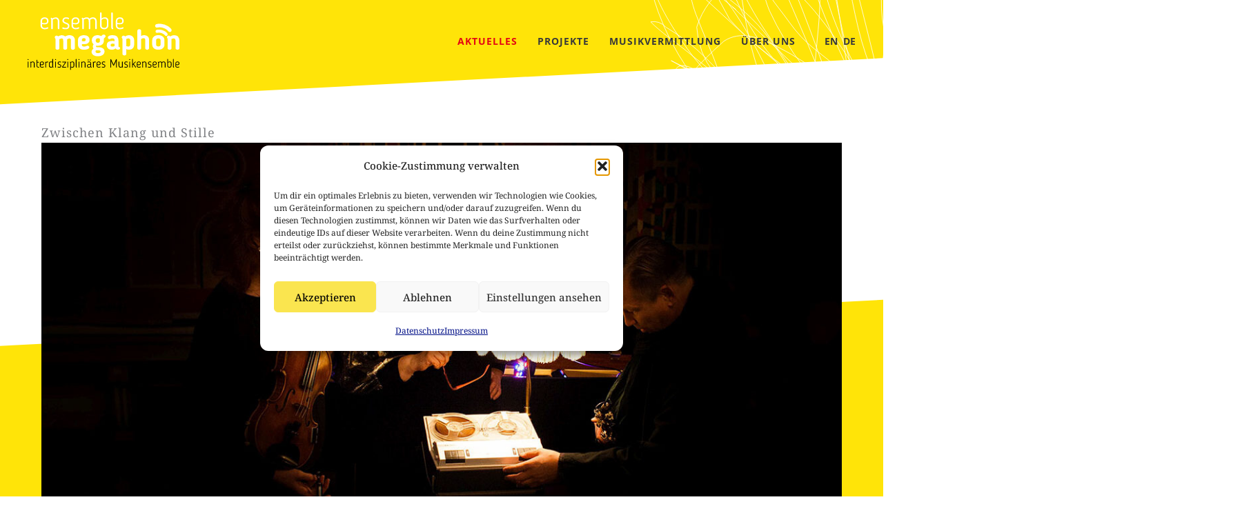

--- FILE ---
content_type: text/css
request_url: https://www.ensemble-megaphon.com/wp-content/themes/ensemble-megaphon-theme/style.css?ver=2.0.6
body_size: 130
content:
/**
Theme Name: Ensemble Megaphon Theme
Author: MaiNetCare GmbH
Author URI: https://mainetcare.de
Description: Theme für Ensemble Megaphon Website basierend auf Astra Pro Theme
Version: 1.0.0
License: GNU General Public License v2 or later
License URI: http://www.gnu.org/licenses/gpl-2.0.html
Text Domain: mainetcare-theme
Template: astra
*/



--- FILE ---
content_type: text/css
request_url: https://www.ensemble-megaphon.com/wp-content/uploads/wpcodebox/2.css?v=b3b8d3a097d62dc5
body_size: 1266
content:
.mnc-logo-grid {
    /* Auto Grid: responsive without breakpoints */
    --min: 14rem; /* minimum card width (override per instance: e.g., #myGrid { --min: 280px; }) */
    --gap: 1rem;  /* gap between items */
    --padding-logo:1rem;
    --logo-border-color: #e1e0e0;
    --logo-height:200px;
    --subtitle-size:0.8rem;
    --subtitle-color: #808080;

    display:grid;
    grid-template-columns: repeat(auto-fit, minmax(var(--min), 1fr));
    gap: var(--gap);

    padding: 0;
    margin: 0;
    list-style: none;
    align-items: center; /* vertically center logo images if heights differ */
}

.mnc-logo-grid > .logo-card {
    margin: 0;
    padding: var(--padding-logo);
    height:var(--logo-height);
    border:1px solid var(--logo-border-color);
    gap:var(--padding-logo);
    display:flex;
    flex-direction: column;
    justify-content:space-between;
}

.logo-card__imgwrap {
    height:100%;
    width:100%;
    flex-grow:1;
    display:flex;
    flex-direction: column;
    place-content: center;
    overflow:hidden;
    img {
        height:100%;
        width:auto;
        object-fit: contain;
    }
}

.logo-card__subtitle {
    width:100%;
    text-align: center;
    font-family:"Open Sans", sans-serif;
    font-size:var(--subtitle-size);
    font-weight:200;
    line-height:1.2;
    color:var(--subtitle-color);
}

/* --- Layout rules appended for explicit logo counts --- */

/* Fix nested selector so logo images scale correctly in plain CSS */
.logo-card__imgwrap img {
    height: 100%;
    width: auto;
    object-fit: contain;
}

/* Explicit layouts by count */
.mnc-logo-grid[data-count="3"] {
    display: grid;
    grid-template-columns: repeat(3, 1fr);
}

.mnc-logo-grid[data-count="4"] {
    display: grid;
    grid-template-columns: repeat(2, 1fr); /* 2 x 2 */
}

.mnc-logo-grid[data-count="6"] {
    display: grid;
    grid-template-columns: repeat(3, 1fr); /* 3 x 2 */
}

.mnc-logo-grid[data-count="8"] {
    display: grid;
    grid-template-columns: repeat(4, 1fr); /* 3 x 2 */
}

/* 5 logos: 3 on top, 2 centered below using a 6-column grid.
   Row 1: each card spans 2 columns (1-2, 3-4, 5-6) → perfectly centered.
   Row 2: leave col 1 and 6 empty; place cards at 2-3 and 4-5. */
.mnc-logo-grid[data-count="5"] {
    display: grid;
    grid-template-columns: repeat(6, 1fr);
}
/* Top row (3 logos, each spans 2 columns) */
.mnc-logo-grid[data-count="5"] > .logo-card:nth-child(1) { grid-column: 1 / span 2; }
.mnc-logo-grid[data-count="5"] > .logo-card:nth-child(2) { grid-column: 3 / span 2; }
.mnc-logo-grid[data-count="5"] > .logo-card:nth-child(3) { grid-column: 5 / span 2; }
/* Bottom row (2 logos centered with empty outer columns) */
.mnc-logo-grid[data-count="5"] > .logo-card:nth-child(4) { grid-column: 2 / span 2; }
.mnc-logo-grid[data-count="5"] > .logo-card:nth-child(5) { grid-column: 4 / span 2; }

.mnc-logo-grid[data-count="7"] {
    display: grid;
    grid-template-columns: repeat(8, 1fr);
}
/* Top row (4 logos, each spans 2 columns) */
.mnc-logo-grid[data-count="7"] > .logo-card:nth-child(1) { grid-column: 1 / span 2; }
.mnc-logo-grid[data-count="7"] > .logo-card:nth-child(2) { grid-column: 3 / span 2; }
.mnc-logo-grid[data-count="7"] > .logo-card:nth-child(3) { grid-column: 5 / span 2; }
.mnc-logo-grid[data-count="7"] > .logo-card:nth-child(4) { grid-column: 7 / span 2; }
/* Bottom row (3 logos centered with empty outer columns) */
.mnc-logo-grid[data-count="7"] > .logo-card:nth-child(5) { grid-column: 2 / span 2; }
.mnc-logo-grid[data-count="7"] > .logo-card:nth-child(6) { grid-column: 4 / span 2; }
.mnc-logo-grid[data-count="7"] > .logo-card:nth-child(7) { grid-column: 6 / span 2; }

.mnc-logo-grid[data-count="10"] {
    display: grid;
    grid-template-columns: repeat(5, 1fr);
    .logo-card {
        /*grid-column: span 2;*/
    }
    /*.logo-card:nth-child(9) {*/
    /*    grid-column: 2;*/
    /*}*/
}


/* Container for logo grid: enables container queries */
.mnc-logo-grid-container {
    container-type: inline-size;
    container-name: mnc-logos;
}

/* Force two columns whenever the container is <= 810px */
@container mnc-logos (max-width: 810px) {
    .mnc-logo-grid {
        display: grid; /* ensure grid context is kept */
        grid-template-columns: repeat(2, 1fr) !important; /* override any explicit templates */
    }
    /* Reset explicit placements so items flow in two columns */
    .mnc-logo-grid[data-count="5"] > .logo-card:nth-child(n),
    .mnc-logo-grid[data-count="7"] > .logo-card:nth-child(n) {
        grid-column: auto !important;
    }
}

/* Fallback for browsers without container queries */
@supports not (container-type: inline-size) {
    @media (max-width: 810px) {
        .mnc-logo-grid {
            display: grid;
            grid-template-columns: repeat(2, 1fr) !important;
        }
        .mnc-logo-grid[data-count="5"] > .logo-card:nth-child(n),
        .mnc-logo-grid[data-count="7"] > .logo-card:nth-child(n) {
            grid-column: auto !important;
        }
    }
}


/* When container is <= 350px: force single column (stacked) */
@container mnc-logos (max-width: 350px) {
    .mnc-logo-grid {
        display: grid; /* keep grid to preserve gaps */
        grid-template-columns: 1fr !important; /* single column */
    }
    /* Reset explicit placements so items stack naturally */
    .mnc-logo-grid[data-count="5"] > .logo-card:nth-child(n),
    .mnc-logo-grid[data-count="7"] > .logo-card:nth-child(n) {
        grid-column: auto !important;
    }
}

/* Fallback for browsers without container queries: <= 350px → single column */
@supports not (container-type: inline-size) {
    @media (max-width: 350px) {
        .mnc-logo-grid {
            display: grid;
            grid-template-columns: 1fr !important;
        }
        .mnc-logo-grid[data-count="5"] > .logo-card:nth-child(n),
        .mnc-logo-grid[data-count="7"] > .logo-card:nth-child(n) {
            grid-column: auto !important;
        }
    }
}

--- FILE ---
content_type: text/css
request_url: https://www.ensemble-megaphon.com/wp-content/uploads/wpcodebox/8.css?v=d7b690f7254a3069
body_size: 1941
content:
:root{--color-mnc-gelb:#ffe408;--color-mnc-gelbtransparent:rgba(255,228,8,.8);--color-mnc-rot:#e30613;--color-mnc-darkred:#bf0518;--color-mnc-weiss:#fff;--color-mnc-text:#3a3a3a}.mnc-balken{min-height:350px}#MncNewsCTA .fl-module-content{margin:0}#MncNewsCTA button{background-color:transparent!important;&:hover{background-color:transparent!important}}@media screen and (max-width:992px){#MncNewsCTA{position:relative;top:0}}.mnc-news-cta{display:flex;color:var(--color-mnc-weiss);&:hover{color:var(--color-mnc-rot);span{text-shadow:0 0 10px #fff,0 0 20px rgba(255,255,255,.8),0 0 35px rgba(255,255,255,.6)}}span{transition:text-shadow 500ms;display:block;position:relative;color:var(--color-mnc-weiss);font-family:"Open Sans",serif;text-transform:uppercase;font-weight:bold;letter-spacing:.5px;font-size:6rem;left:-1rem;span{position:absolute;bottom:14px;left:-56px;color:var(--color-mnc-rot);text-transform:uppercase;letter-spacing:1px;font-size:1rem}}svg{transition:color 500ms;fill:currentColor;height:5rem;width:5rem}}@media screen and (max-width:992px){.mnc-news-cta:hover span{text-shadow:0 0 5px #fff,0 0 10px rgba(255,255,255,.8),0 0 15px rgba(255,255,255,.6)}.mnc-news-cta span{left:0;font-size:4rem}.mnc-news-cta span span{font-size:.8rem;bottom:5px;left:-45px}.mnc-news-cta svg{height:3rem;width:3rem}}#page header .fl-row .fl-builder-layer,footer .fl-row .fl-builder-layer{background-image:url("/wp-content/themes/ensemble-megaphon-theme/assets/gekrakel.svg");background-repeat:no-repeat;background-size:40%;background-position:120% 20%}.gekrakel,#masthead{background-image:url("/wp-content/themes/ensemble-megaphon-theme/assets/gekrakel.svg");background-repeat:no-repeat;background-size:40%;background-position:120% 20%}footer .fl-row .fl-builder-layer{background-size:42%;background-position:120% 40%}#MncMenuTop a{letter-spacing:1px;color:var(--color-mnc-text);position:relative;&:hover{color:var(--color-mnc-text);&:before{visibility:visible;transform:scaleX(1)}}&:before{content:"";position:absolute;width:100%;height:1px;bottom:-5px;left:0;background-color:var(--color-mnc-text);visibility:hidden;transform:scaleX(0);transition:all .3s ease-in-out}}#MncMenuTop .current-menu-item a:before{content:"";position:absolute;width:100%;height:1px;bottom:-5px;left:0;transform:scaleX(1);background-color:var(--color-mnc-text);visibility:visible}.current-language-menu-item.menu-item-69024 a{color:var(--color-mnc-text)!important}.current-language-menu-item a{color:var(--color-mnc-rot)!important}#MncMenuFooter a{letter-spacing:1px;color:var(--color-mnc-gelb);position:relative;&:hover{text-decoration:underline}}#MncMenuFooter .current-menu-item a{font-weight:bolder;text-decoration:underline}.mnc-event-header .fl-row-content-wrap,.mnc-no-zindex .fl-row-content-wrap{z-index:0}@media screen and (max-width:992px){.mnc-event-header .fl-builder-layer .fl-row-content,.mnc-no-zindex .fl-builder-layer .fl-row-content{z-index:0}}@media screen and (max-width:768px){.mnc-event-header .fl-builder-layer .fl-row-content,.mnc-no-zindex .fl-builder-layer .fl-row-content{z-index:0}}.mnc-slider .uabb-image-carousel img{width:100%!important;height:500px!important;-o-object-fit:cover;object-fit:cover}.mnc-datebox{position:relative;width:110%;left:-5%;top:-5%;transform:rotate(-4deg);display:flex;align-items:center;font-family:"Open Sans",Arial,sans-serif!important;background-color:var(--color-mnc-gelb);padding:.5rem;justify-content:space-between;margin-bottom:1rem;span{font-size:.75rem!important;font-weight:600!important;display:inline-block!important}}.fl-post-feed-post{border:0!important}.mnc-list-project .fl-post-feed{display:grid;justify-content:space-between;grid-template-columns:repeat(auto-fill,minmax(30%,1fr));gap:4rem;object-fit:cover}@media screen and (max-width:992px){.mnc-list-project .fl-post-feed{grid-gap:2rem;grid-template-columns:repeat(auto-fill,minmax(300px,1fr))}}@media screen and (max-width:330px){.mnc-list-project .fl-post-feed{grid-gap:1rem;grid-template-columns:1fr}}.mnc-item-project{transition:all 300ms ease-in-out;border:3px solid #fff;min-height:300px;max-height:500px;height:100%;width:100%;display:flex;flex-direction:column;position:relative;&:hover{border:3px solid var(--color-mnc-rot);h3{text-decoration:underline}}img{flex:1;width:100%;height:100%;object-fit:cover}h3{position:absolute;width:100%;bottom:0;z-index:5;background-color:#ffe408;line-height:1.3rem;margin:0!important;padding:1rem;font-weight:700!important;font-size:1.1rem}.mnc-yellow-bg &{border:3px solid var(--color-mnc-gelb)}}.mnc-yellow-bg .mnc-item-project:hover{border:3px solid var(--color-mnc-rot)}ul.mnc-list-foerderlogos{margin:0;padding:0;list-style-type:none;display:grid;grid-template-columns:repeat(4,1fr);grid-gap:2rem;object-fit:cover;align-items:center;li{list-style-type:none}}@media screen and (max-width:992px){ul.mnc-list-foerderlogos{grid-template-columns:repeat(3,1fr)}}@media screen and (max-width:768px){ul.mnc-list-foerderlogos{grid-template-columns:repeat(2,1fr)}}.fl-rich-text h1,.fl-rich-text h2,.fl-rich-text h3,.fl-rich-text h4,.fl-rich-text h5,.fl-rich-text h6,.mnc-text h1,.mnc-text h2,.mnc-text h3,.mnc-text h4,.mnc-text h5,.mnc-text h6,.fl-module-fl-post-content h1,.fl-module-fl-post-content h2,.fl-module-fl-post-content h3,.fl-module-fl-post-content h4,.fl-module-fl-post-content h5,.fl-module-fl-post-content h6{margin-bottom:.5rem;margin-top:1.5rem}.fl-rich-text p + h2,.fl-rich-text p + h3,.fl-rich-text p + h4,.fl-rich-text p + h5,.mnc-text p + h2,.mnc-text p + h3,.mnc-text p + h4,.mnc-text p + h5,.fl-module-fl-post-content p + h2,.fl-module-fl-post-content p + h3,.fl-module-fl-post-content p + h4,.fl-module-fl-post-content p + h5{margin-top:1.5rem}.entry-content a{transition:color linear 300ms;color:black;text-decoration:underline;&:hover{text-decoration:underline;color:var(--color-mnc-darkred)}}.entry-content h1>a,.entry-content h2>a,.entry-content h3>a,.entry-content h4>a,.entry-content h5>a{color:inherit;text-decoration:inherit}.fl-builder-content a.fl-button,.fl-builder-content a.fl-button:visited{font-family:"Open Sans",sans-serif;font-weight:700;letter-spacing:1px;text-transform:uppercase;background-color:var(--color-mnc-rot);border:1px solid var(--color-mnc-rot);border-radius:4px;-moz-border-radius:4px;-webkit-border-radius:4px;display:inline-block;text-decoration:none;text-shadow:none;color:var(--color-mnc-weiss)}.fl-builder-content a.fl-button *,.fl-builder-content a.fl-button:visited *{color:var(--color-mnc-weiss)}.fl-builder-content a.fl-button:hover,.fl-builder-content a.fl-button:visited:hover{background-color:var(--color-mnc-darkred);border:1px solid var(--color-mnc-darkred)}.mnc-video-gal .uabb-video__caption{bottom:0;top:100%}.mnc-home-teaser .uabb-infobox-left-right-wrap{transition:all ease-in-out 300ms}.mnc-home-teaser .uabb-infobox-left-right-wrap:hover h2,.mnc-home-teaser .uabb-infobox-left-right-wrap:hover p{text-decoration:underline}#page{display:flex;flex-direction:column;height:100vh;header{flex-shrink:0}#content{flex-grow:1;background-color:var(--color-mnc-gelb)}footer{flex-shrink:0}}.main-header-bar{background-color:transparent}.entry-content,#primary{background-color:var(--color-mnc-gelb);padding-top:38px}@media screen and (max-width:768px){.entry-content,#primary{background-color:transparent}}.entry-content .fl-row-content.fl-node-content,#primary .fl-row-content.fl-node-content{position:relative;z-index:11}#masthead{background-color:var(--color-mnc-gelb)}@media screen and (max-width:768px){#masthead{background-color:transparent}}header.entry-header{display:none}.mnc-balken{width:150%;overflow:hidden;position:absolute;top:108px;left:-10%;height:228px;background-color:white;z-index:10;transform:rotate(-3deg)}@media screen and (max-width:992px){.mnc-balken{width:120%;left:-10px;overflow:hidden}}@media screen and (max-width:768px){.mnc-balken{display:none;visibility:hidden;width:100%;left:0}}@media screen and (max-width:768px){body{background-image:url("/wp-content/themes/ensemble-megaphon-theme/assets/bg-mobile.png")!important;background-position:0 -71px;background-size:100%;background-repeat:no-repeat;.main-header-bar{background-color:transparent!important}}}@media screen and (max-width:330px){body{background-position:0 -37px}}.main-navigation a:hover{text-decoration:underline!important}#masthead,#content{z-index:7}.mnc-clippi{clip-path:polygon(0 0,100% 0,0% 100%)}body#tinymce{font-family:Georgia,"Times New Roman","Bitstream Charter",Times,serif;font-size:16px;font-weight:normal}.mnc-slanted-edge-to-front .fl-builder-shape-edge-slant{z-index:10}

--- FILE ---
content_type: image/svg+xml
request_url: https://www.ensemble-megaphon.com/wp-content/themes/ensemble-megaphon-theme/assets/gekrakel.svg
body_size: 18691
content:
<svg id="Ebene_1" data-name="Ebene 1" xmlns="http://www.w3.org/2000/svg" viewBox="0 0 633.39 1411.87"><defs><clipPath id="clip-path" transform="translate(-864.3 181.14)"><path fill="none" d="M864.3-181.14h633.39v1411.87H864.3z"/></clipPath><style>.cls-3{fill:none;stroke:#fff}</style></defs><g clip-path="url(#clip-path)"><path class="cls-3" d="M1043.66-152.62A459.53 459.53 0 011131-83.81c12.08 18.18 21.63 40.91 29 61.06 9.72 26.74 16.12 54.34 26.18 81 20.35 54 43.08 108.6 70.08 159.68 13.12 24.82 23.25 51.71 42.17 72.81 15 16.67 32.31 28.84 50 41.94a152 152 0 0022.12 13.59c8.37 4.35 11.48 10.19 17.83 17.06 5.31 5.75 11.12 9.61 15.64 16.23 3 4.36 5.17 9.87 10.12 12.26-3.69-.22-9.38-1.44-12.78.3-2.44 1.26-3.62 5.82-5.6 7.38-6.11 4.83-15.72 4.51-22.93 7-10.66 3.69-15.08 7.07-25.75 2a92.53 92.53 0 01-24.36-16.79c-18.31-17.65-33.57-35.49-54.76-50.27-24.09-16.79-49.77-34-67.5-58-24.52-33.17-17.37-69.28-14.28-107.07 2.82-34.58 7.65-70 8-104.66.11-13.19 2.11-25.08 2.72-37.9.37-7.89.16-12.62-2.91-19.16C1189 4.19 1179.77-6 1173.74-16.08c-17.76-29.55-45.22-50.5-78-60.54-12.34-3.77-24.68-6.09-36.81-10.28-2.6-.9-4.18-3-6.94-3.49-3.5-.67-7.55 1-11 .33-8.87-1.81-16.13-10.63-19.44-18.63-4.75-11.48-3.28-15.27-17.27-15.64-8.48-.22-17.09-.14-25.57.18-5.69-10.09-16.3-19.92-28.32-20.07-10.52-.13-13.21 4.33-12.19 14.94 2.27 23.53 17.51 47.89 31.2 66.16 19.71 26.31 43.51 44.83 67.83 66.38 15.89 14.09 37.28 25.26 51.38 40.81 11.72 12.92 20.54 28.17 31.38 41.77 13.5 16.94 25.25 35.67 40 51.52 15.41 16.59 33.18 29 50.64 43.22 27.1 22.12 54.08 46.56 76.83 73.2 14.82 17.35 26.83 36.83 42.81 53.2 14.42 14.78 31.9 28.74 39.48 48.34 5.06 13.08 10.31 22.25 19.15 33.82 8.37 10.94 21.53 32.51 33.74 38.62-4.1-10.59-9.09-16-18-23.77-24.07-21.11-46.82-44-71.92-63.89-30.1-23.88-61.92-45.32-92-69.3-48.24-38.45-101.27-70-149.16-108.74a376.23 376.23 0 01-59.6-56q-19.41-34.45-36.69-70A182.69 182.69 0 01977-7.16a31 31 0 00-6.28-15.49c-11.42-13.88-40.1-19.83-56.82-16.41-24.24 5-29.07 19.47-28.38 40.62 1.63 50.05 32 101.08 58.81 141 30.28 45.07 65.14 84.55 111.87 112.56 52.26 31.33 108 46 167.11 58.06 43.42 8.88 85.46 22.72 127.53 36.52 7.4 2.43 16.23 4.67 21 11.36 2.9 4.09 1.51 7 2.93 10.74 2.22 5.78 7.31 10.17 10.71 15.73 2.43 4 9.56 11.26 8.87 15.06-42.92 2.92-83.34-11.18-125.18-18.77-33.61-6.09-67.1-12.94-100.63-19.4-37.44-7.21-88.94-14.55-115.34-45.8-10.87-12.87-17.3-31.38-25.11-46.06-10.37-19.48-20.25-41.28-35.1-57.9-9.65-10.81-53.22-41.89-59.2-13.19-9.13 43.88 41 73.43 74.15 88.31A217.12 217.12 0 001072 308q44.15 8.35 87.43 20.45c49 12.37 96.83 26.46 145.28 40.36 14 4 29.17 6.12 42.86 11.11 7 2.55 10.32 5.5 17.83 8.71 11.79 5.06 22.85 10 33.46 17.34 3.84 2.64 7.59 6.45 11.78 8-98.51 21.64-202.59 14.69-302.82 14.49-46.66-.1-92.94 0-139.53 2.9q-31.93 2.87-64 2.84-11.79-4.67-19.38 2.5 2.3 4.08-1.31 7.36 9.81 18.29 34.26 18.55c68.24 23.5 144.35 20.66 215 14.95 53.85-4.36 108.21-15.21 162.43-15.16 8.08 0 11.64.09 19.86-2.91a446.45 446.45 0 0180-21.51c15.61-2.63 30.06 5.71 16.88 21.37a189.63 189.63 0 01-55.38 32.65c-46.72 20.82-91.13 30.43-142.1 26.87a706.51 706.51 0 00-86-7.66c-35.32 2-79 14.39-107.66 36.09-14.43 10.94-21 24.34-30.79 38.3a43.93 43.93 0 0025-9.8c63.58-28.88 126-60.29 192.06-83.4a498.24 498.24 0 0198.89-26.5c13.06-2.23 23.41-5 35.85-2.78 7.35 1.3 13.77 4.23 22.2 1.88 5.46-1.52 25.25-9.26 22.26-16.48-9.89 2.64-14.79 28-18.27 35.53-18.27 39.42-54.94 77.27-89.87 101.83-60.72 42.69-141.07 56.56-213.11 40.95-49.14-10.64-99-37.95-150.5-33.32-13.12 39.43-17.52 80.92-22.91 122l5.42-2.38q39.26-33.75 80.87-64.62c71.79-53.7 147.53-100.4 229.25-137.38 10.95-5 30.39-17 44.56-14.42 12.46 2.22 23.82 12.69 34.92 17.89 16.64 7.79 33.68 9.54 47.33 21.68 5.82 5.17 9.2 7.86 13.29 13.29 3.19 4.23 5.3 8 9.27 11.52q-12.46 1.82-25 3.06c-15.1 3-26.37 10.81-39.69 18-27.85 15.11-55.84 30-83.67 45.13-40.51 22-85.34 43.93-114.1 81.56a261.31 261.31 0 00-29 53.86c-4.69 12.86-7.59 24-15.15 35.67-14.13 21.89-35.34 41.88-55.92 57.48 3.86-2.93-28.56 23.77-33.87 17.56 9.1-29.3 26.73-63.74 40.35-89.13 33.37-62.19 77.29-125.37 139-162.79 54.08-32.77 122.71-24.16 180.31-47.49 18.54-7.5 41.93-14.64 62.23-15.29 12.61-.4 17.65.11 28.7-5.72-44.76 29.69-74.14 80.38-104.2 123.39-31.45 45-64.23 88.31-97.89 131.65s-63.83 88.72-97.21 132c-10.66 13.83-34.27 53.73-56.57 54.66-13.5.55-24.71-6.17-39.13-4.11-6.68.95-23.71 3.94-28.61 10.54A8 8 0 00992 1007l15.41 6.5a510.71 510.71 0 0064.41 15.7c24.23 5 55.18 16.68 78.81 3.26a199.26 199.26 0 0035.14-28.9c24.71-23 50-48.19 67-77.69 15-25.91 28-52.87 42.08-79.26 18.11-34 34-68.76 49.24-104.07 16.1-37.28 28-76.06 46.61-112.34 15.66-30.49 5.22-68.34 7.49-101.95.74 1.67-9 39.26-7 30.73-7.08 30.14-13.9 60-24.16 89.25-11 31.44-25.11 61.74-37.22 92.75-18.17 46.55-35.81 91.8-58.92 136.25-10.06 19.36-33.23 49.81-29.46 74.69 3 19.82 22.27 38.06 32.22 54.4 3.57 5.87 9.52 21.08 16.47 25.94 3.22 2.26 4.93-1 8.22 2.74q14.3-11.61 10.83-33.85 15.63-72.15 27.74-145c12.59-70.21 30.45-137.2 53.07-204.87 14-42 37.25-87.31 39.72-132.5-16.79 29-17.54 71.29-20.79 102.79q-5.12 54.53-8.6 109.19c-4.49 52.25-13.43 102.73-24.51 153.94q-8.65 42.35-20 84.07c-6.38 24-10.4 52.17-18.9 75.57-4.79 13.18-19.65 28.67-9.73 42.82a31.82 31.82 0 0023.29 10.75q18.45 2.22 23-16.29a545.28 545.28 0 006.84-91.34c2.11-57 3.59-114 7.94-170.89 4.12-53.8 14.23-107.82 9-161.94a296.63 296.63 0 00-12.43-60.79c-3.53-13.75-11.61-35.45-9.34-51.19-24.2-.17-54.73 11.47-76.95 18.65-19.83 6.41-18.34 5.72-31.28 18.53-26.58 26.3-52.25 58.6-84.57 78.13-13.79 8.33-48 24.28-63.66 7.93-19.93-20.77 15.81-78.85 23.42-96.05 13.07-29.52 17.49-50.15 20.76-82l3.33-27.77q9.73-26.67 40-16.36a144.72 144.72 0 0168.73 21.7q7.56 8.43 15.73 16.27c21.19 20 46.68 28.18 73 39.22 1.69.71 12.24 7.54 16.06 6.51 12.06-3.26 9.92-19.34 9.14-29.44-1.21-15.66-6-37.52-21.2-45.93-12.38-6.84-30.11-5.49-43.46-6.47-39.63-2.9-65.54-15.64-97.89-38.92q-59-46.69-114.41-97.67a215.16 215.16 0 01-46-52.56c12.58-16.31 45.39-14.4 62.7-11.59 42.19 6.86 87.61 39.16 117 69 18.28 18.57 26.91 37.91 38.78 60.55 10.9 20.79 24.42 52 48.78 60.45 10.22 3.53 20.55 2.93 30.56-.63 9.32-3.33 34.94-6.57 37.47-16.51-7.88-9.87-14.46-25.32-25.78-31.78-5.76-3.29-12.39-3.65-19-3.12a74.46 74.46 0 00-20.89 5.45 97 97 0 01-54.92 6.74l-57.06-17.46q-71.13-31.46-104.86-102.13c-49.91-86.59-63.73-187.06-74-284.34-3.58-34-6-66.84-4.21-101.14 1.05-20.19-2.32-44.77 19.58-52.88a65.17 65.17 0 0110.35 29.45C1091.59-66 1124-6.58 1149.5 56.25c36.18 89.1 66.37 180.83 100.27 270.82 15.57 41.35 34.79 101.08 77.68 124.3 7.67 4.15 16.08-.07 22.92 4.24-2 16.56-27.27 30.62-40.84 33.58-51.62 11.28-101.68-46.73-132.27-77.87-40.5-41.22-81.75-102.43-139-122.72-22.41-8-59.89-10.15-76.57 11.37-19.82 25.58 29.1 78 39.26 89.78q41.7 55.22 109.15 68.92a357.27 357.27 0 00120.06-3.95c40.75-6.91 102.62-31.29 141-3.62q-.2 15.3-20.42 17.07c-52.29 26-110.55 18.5-166.14 14.32-84.2-6.35-177.24-8.54-249.44 42.64q9.28 17.48 32.85 15.62c64.13 14.27 137.38-9.14 195.76-33.29 42.61-17.63 81.57-45.47 129.49-45.37 9.33 0 39.88 1.48 50.22 10q-9.43 12.15-28.19 3.07c-60.28-2.81-118.63-27.22-169.48-57.92q-45.83-30.49-91.23-61.65c-16.6-11-38.53-20.24-49.85-37.13 23.08-45.55 79.88-76.07 130.47-79.14q53.3-5.42 90.61 31.45a168.78 168.78 0 0129.51 53.11c11.42 24 28.95 71 57.83 80 8 2.5 25.15 10 31-.11-6.27-13.51-31.43-26.53-41.7-32.08-49.1-26.53-105.55-28.17-156.69-49.53q-89.05-37.2-141.12-118.7-29.22-36.92-31.64-83.12 15.9-49.77 60.42-79l47.8-19.74q45.84 3 57.28 49.73 30.5 69.67 58.76 140.31a788.44 788.44 0 0073.25 137.87c11.52 16.54 28.88 46 51.57 53.77 5.27 1.8 30.4 7.79 33-.08-20.61-16.42-59.39-7.91-81-2.54a916.88 916.88 0 00-136.76 62.45q-53.94 28.54-110.35 51.76c-24.86 7.16-40.45 4.59-59.84-13.42q-22.26-13.4-8.33-35.94 32.13-38.29 82.17-45.38c57.75-2.65 91.48 47.64 118.81 89.77a198.33 198.33 0 0062.47 81.49q37.9 17 75.65 1.48a31.55 31.55 0 0018.78-15.73 130.54 130.54 0 0137.71-24.56c6.73-3.37 26.94-15.17 38.06-14a447.53 447.53 0 01-53.2 57.2l-69.34 72a1050.48 1050.48 0 01-110.21 107.1c-35.21 22.36-77.94 30.54-115.65 47.77-23.55 10.75-53.22 33.3-80.33 34.82q4.35-48.09 39.89-84.81a447.56 447.56 0 01140.92-129.92 296.43 296.43 0 0191.16-27.88 430 430 0 0174.55-10.09c13.74.58 34 11.18 43.45-3.57 4-6.29 7.42-17.14 8.67-24.63-32.56 42.24-45.34 87.45-59.89 139.12L1278.54 817q-10.8 67.62-59 114.54l-41.4 38.7q-37.9 36-75.72 72c-6.24 5.73-15.88 18-26.54 13.69 26.46-74.25 81.08-142.38 130-202.13l74.94-84.8a380.13 380.13 0 0054.3-61.21c16.32-24.44 31.38-51.49 45.11-77.47 8.46-16 22.37-34.67-1.63-39.47-17.21 20.79-9.29 88.59-8.5 106.82a285.38 285.38 0 0010.53 86.68 40.31 40.31 0 0113.19 23.18 409.16 409.16 0 013 127.06 425.06 425.06 0 01-23 125.75 128.53 128.53 0 01-43.22 40.66q-21.06 18.39-47.63 14.13l-12.23-31a931.78 931.78 0 01-11-201.7l18.81-126.53a753 753 0 0166.55-165.21c3.17-6.6 14.31-44 28.7-47.3 20.69-4.78 34.59 16.55 38.47 33.15q-1.56 19.5-3.13 39a653.41 653.41 0 00-13.61 120.59c-1.2 59.33 4 119.29 7.69 178.43 3 48.14 9.11 83-18.47 124.65-18 27.11-42.71 44.39-64.69 67.15-30.57-17.17-65.6-72.4-72.09-103.63q1.08-31.3 2.17-62.59a1474.38 1474.38 0 0078.18-156.34c18.45-54 18.85-100.75 23-156a585.14 585.14 0 005-90q.56-9-6.51-13.77-38 14.25-50.91 57.47c-44.83 75.14-59.35 162.41-114.69 232.23a235.82 235.82 0 01-75.48 67.7c-12.88 4.69-15 2.32-25.69 3.76q-10.17 3.92-20.21 8.2c-23.2 10-44.84 22.66-65.95 36.52-20.51 13.47-41.1 28.27-60.59 43.25-3.53 2.71-7.08 7.39-11.7 8.16" transform="translate(-864.3 181.14)"/><path class="cls-3" d="M1171.22-181c1.8 4.73 2.28 9 3 14.09 7.74 58.42 22.88 115 35.14 172.49 13.06 61.29 24.22 122.25 40.11 182.92 16.27 62.11 28.32 125.9 48.65 186.86 9.32 28 20.07 80.29 57.48 85.16 6.7.87 10.69-1.86 17.28-3.18 7.84-1.57 20 2.81 26.29-3.12 0-10.61-36.5-19.5-44.2-22.4-21.83-8.21-40.13-21.55-61.5-30.66-23.28-9.93-50-16.47-74.48-23.11-33.31-9-66.17-17.29-99-28.23a97.94 97.94 0 01-33.29-14.34c-18.67-13.44-31.14-35.61-40.9-55.78-12-24.86-22.92-49.11-31.82-75.31-12.45-36.6-28.94-71.07-42.4-107.14-7.17-19.21-14.09-45-9.79-65.78 12.68-.62 20.46 4.21 31.29 11.39 37.67 25 72.31 51.59 101.1 86.63 16.72 20.35 30.78 43.33 44.87 65.58a648.65 648.65 0 0070.67 92.82c27.69 30 61.44 54.26 92.27 80.86 7 6 15.93 11 22.58 17.22 6.09 5.75 6.83 10.32 10.79 17 10.21 17.28 39.24 34.38 59.8 28 2.63-11.94-12.08-35.3-18.26-44-29.73-42.05-77.83-48.76-121.12-71.05-56.52-29.1-90.4-89.1-125.61-139.48-21.32-30.5-43.25-60.86-61-93.63-9.25-17-22.14-39.48-19.9-60.11 9.19-9.23 24.11-5.66 35.89-2.51 29.6 7.91 56.69 26 77.93 47.63 29.21 29.74 56 67.71 78.59 102.69 26.44 40.92 38.59 86.27 59 129.85 9.66 20.67 21.49 39.23 33.72 58.38q10.49 16.72 20.62 33.66a29.06 29.06 0 014 10.42c10.38 9.85 21.56-4 14.56-14.22-4-5.77-27-2.72-31-2.73a366.61 366.61 0 00-49.31 3c-18.85 2.49-37.6 6-56-1.19-6.47-2.51-17-6.08-17-14.66 30.82-13.22 64.88-27.25 96.51-5.24 13.38 9.31 26.8 21.81 36.51 34.92 5.68 7.66 8.75 13.72 19 14.68 2.79-17.58 3.13-31.5-1.72-49.35a87.26 87.26 0 00-16.55-35.85c-6-3.71-15-3.32-21.78-3.18-39.27.81-78.35 14.81-117.44 18.73-51.05 5.11-109.57 3.59-158-14.68a310.59 310.59 0 01-36.29-15.93c-3.56-3.09-12.06-15.44-12.06-20.26 0-13.85 20.71-7.12 30.63-6a303.2 303.2 0 0170.43 14.51l46 27q58 40.76 115.49 82.12c26.28 18.43 55.32 43.92 84.3 58.51 9.28-7.6-5.42-24.05-9.5-29.77-42.15-58.93-115.05-70.56-181.17-83.88-69.56-14-141.62-30.5-206.08-60.89-23.74-11.2-28.33-11.54-14.12-33.82a203.55 203.55 0 0131.25-41.43l24.14-3.74a173.21 173.21 0 0178.71 20.46c29.7 16.65 54.73 45 80.68 66.68 34.68 29.05 70.77 58.76 111 80.05 17.49 9.26 47.59 25.39 67.94 20.06 6.31-1.65 14.46-3.92 20.49-6.58-.18-7-13.79-24.36-16.22-27.9-32-46.61-84.07-89.55-140.3-101.79-33.71-7.34-70.77-3.47-105-3.36a517.73 517.73 0 01-72.7-3.22 166.85 166.85 0 01-46.6-10.65c-14.3-9.65-20.61-30-14.42-46.08a122.69 122.69 0 0123.65-28.67q16.7-17 34.52-32.72c30.32-20.09 63.53-6.16 92.9 8.15a508.14 508.14 0 01103.31 68.69 560.4 560.4 0 0173.17 87.6c16.75 23.49 32.38 47.7 48.6 71.54a194.88 194.88 0 0036.94 44.64 164.63 164.63 0 0034.6 25.12c9.89-1 4 1.25 7.4-5.9a234.23 234.23 0 00-10.62-51.34q-13.26-46.77-29.51-92.6c-30.86-80.78-82.82-157-72.79-247.41 5.32-47.94 11.49-96.28 18.14-144.08 3-21.22 9.13-44.66 8.66-66.26a22 22 0 004.22 8.81 204.3 204.3 0 0113 60.67c5.06 57.92-3.78 115.07-21.86 169.68-17.32 51.94-24.73 109.22-23.39 163.84a248.64 248.64 0 0012.53 79.17c.42 1.33 8.16 29.88 14.34 33.72-6.88-47.9-18.9-95.08-30-142.1C1284.05 145 1265.43 72.75 1247 .39c-11-43.23-25.8-87.84-29.55-132.53 0-.38-3.35-25.67 1.16-29.53a27.41 27.41 0 011.4 12.41q6.12 41 10.6 82.28c7.25 64.1 17.22 125.92 32.16 188.76 15.65 65.8 43.28 124 73 184.54q26.93 51.3 49.87 104.49 5.71 9.65-2 13.58c-29.85-25-72-82.86-89.76-111.61a350.76 350.76 0 01-55.3-150.48q-7.95-53.1-16.42-106.13c-8.61-49.43-24.53-100.94-24-151.51q-3.27-15.31 7-26.28 9.48-5.3 10.88-15.4c-10.24-7.58-23.91-7.63-32.32 2.61q-13.28 22.14-6.25 48.59A864.92 864.92 0 001205.09 64c28.57 98.18 83.57 183.28 133.47 271.39q25.21 44.72 49.67 89.83c.07.11 18.38 26.11 13.22 32.35-56.09-33.51-97.57-83.31-138.3-133.7q-50-64.68-97.82-131a524.51 524.51 0 01-62-102.59c-21.09-50.9-16.59-107.55-46.41-154.6-7.63-12.06-25.69-43.93-45.33-42.88-9.58 19.71 5.53 93.51 7.88 103.85 25.63 112.59 100.69 216.23 202 271.66 42.48 23.24 99.26 34 134.74 69.08a312.3 312.3 0 0134.92 50.65q13 12.14 9.21 27.93c-45.6 13.28-96.88 3.91-140.81-12-68.77-24.9-118.26-74.38-169.56-123.81-34.84-33.57-66.05-70.27-100.46-104.1a373.85 373.85 0 00-71.11-55.17q-12.63-12.85-28-10c16 17 49 40 63.92 52.22l63.25 51A642.9 642.9 0 001197.28 300c48.28 18.59 153.25 39.62 151.14 110.74-35.15 16.69-74.7 14.45-110.7-1.42-77.46-34.14-96.94-124.73-129.82-193.86-29.24-61.35-64.34-129.11-112.28-178.46q-28-37.12-72.89-44.3-19.8-3.4-35.27 7.73c-15.52 15.39 4.91 57.33 7.66 66.41a467.86 467.86 0 00113.51 191.66 933 933 0 00161.31 116.84c52.06 30 110.75 49.24 161.53 81.11 5.79 3.63 27.33 15.21 29.4 25.5q-9.81.12-17.09-8.4l-47.73-32.2A908.77 908.77 0 001117.28 339a1110.26 1110.26 0 00-167.08-51.48l-49.67-12.85q-26.83-1.67-15.91-12.73-4.83-1.08-2.67 6.28a515.15 515.15 0 00140.4 53.69c114.52 35.84 230.14 67.7 344.31 104.81q-38.33 22.25-86.88.09a2256.8 2256.8 0 00-266 5.48A446.18 446.18 0 00894 456.49q-6.4 10.72-13.89 6.71l7.55-4.13a1307.19 1307.19 0 01153.89 5.59c138.7 6.3 277.85-2.19 416.33 6.72a418.6 418.6 0 01-65.58 6.81A1902.29 1902.29 0 001149.79 515a836.41 836.41 0 00-219.37 81.87c-25.54 17.69-58.23 34.65-46.18 70q-12.81-17.42 15.17-26.33a989.69 989.69 0 01175.39-51.47q95.6-22.75 192.76-37.21a273.58 273.58 0 0050.35-6.5A1068.37 1068.37 0 001125 580.08a641.71 641.71 0 00-190.49 75.41q54.74 24.76 116-9.69 168.42-24.51 337.07-47l-11.9 4.59a1252.78 1252.78 0 00-210.14 87.65c-83.84 43.5-162.33 95.05-236.45 153.25 31.13-3.7 127.05-49.18 135-52.74 98.17-44.11 190.36-95.51 274.69-162.2l-11.58-4a1985.46 1985.46 0 01-208.26 7.79c-77.66.41-156.07-.42-233.8-2.67 157.43-104.86 326.25-191.21 494-278.1q-30.48-75.9-135.92-55c-75.89-19.06-155.48-35.43-231.43-55.91q99.45 27 195.91 63.45a1159 1159 0 01152.92 56.35q-74.55-23.87-129.42-84.44A3080.51 3080.51 0 01903.22-13.82c14.58-4.91 172.38 130.38 134.06 97.67l115.52 109.63q99.38 41.75 70.72 111.48a1135.61 1135.61 0 00-197.16-58q-80.14-52.2-114.39 8.52a1408.27 1408.27 0 00208.17 182.08A1232.67 1232.67 0 001298 551.79a1830.86 1830.86 0 00-283.62-68.87q-75.54-32-148.39-11a1258.21 1258.21 0 00185 48.67l141.66 29.21q96.92-33.37 101 21.53a2392.88 2392.88 0 00-312.11 26.86q-90-23.48-104.38 35.61 121.59 3.53 243-4.89 92.79 9.78 174.23-27.63a698.36 698.36 0 00-196.62-3.19 1038.83 1038.83 0 00-180.93 21.52c139.59-15.09 275.7-55.5 406.48-106-157 22.66-310.73 57.1-458.24 116.09a1291 1291 0 00235.67-40.7q146.49-30 292.68-61.49C1255.91 562.8 1120.09 598.89 989 654.08q48 25.15 103.55-23.61 120.5-27.07 239.37-60.47c-143.39 16.55-287.21 41.45-427.41 76A1972.81 1972.81 0 001147 555.32q151.26-47 274.07-143.57a1108.9 1108.9 0 00-257.87 5.8 794.41 794.41 0 01-172.6 5.86c112.19-11.39 223.89-17.28 336.62-19.6q-71 27.22-150.43 11.72-144.35 3-288.73 1.62c156.31 6.5 314.75 6.89 470.94-2.22q-184-2.93-368-5.73-1.8 63.1 103 43 119.6 34.44 238.61 70.82-42.06 61.49-137.49 25.23a2099.21 2099.21 0 00-250 46.83 454.29 454.29 0 00147.68-12.65q117.33-13.51 234.47-28.6-106.68 12.9-212.7 30.57-118.15 8.28-209.83 78.19 128 21.68 253.76-22.73a1111.2 1111.2 0 00198.78-47.12c-112 19.68-222.4 49.82-325.3 99.17 97.29-13.6 194.52-29.63 290.69-49.71-154 25.86-303.59 65.43-452.06 113.37q76.69-20.28 151.39-47.21l199-68.48q109-14.88 180-89.38a865.22 865.22 0 00-214 42.92q-90.45 23.85-178.38 55.55c93.52-52.32 190.63-96.66 288.75-139.52a488.41 488.41 0 00-171.1-46.25q-115-28.2-230.91-52.6c130 21.52 258.05 54.86 385.91 86.35q-72.46 24.66-151.21-7a1360.19 1360.19 0 00-262.23 1.16q79 42 171.81 41.15 103.56 16.28 208 24.4c-116.31-8.55-232.72-15.33-349.09-23q102-54.56 220.65-62.6 111.13-3.21 200-61.16C1204.65 384.14 1090 360 974.31 340q35.43 36.89 96.12 28.85c12.26 3.21 242.87 58.07 261.94 73.62q-158.17-45.78-313.92-99.28-72.24-6.83-131.07-43.09 131.16 31.95 261 69 65.78 35.32 137.14 33.86c-116.63-78.66-234.7-155.09-358.41-222.27 138.2 70.23 278.38 136.24 418.24 203.07-135-45.37-267.36-96.21-406.59-127.5a471.59 471.59 0 00137.11 107.93q72.42 50.25 145.39 99.68c-108.89-26.06-216-59.07-324.17-88.13q61.4 60.54 156.89 64.09a1978.92 1978.92 0 00219.78 61.7q-121.61-31.65-245.13-54.9a621.12 621.12 0 00-151.92-20q50.6 17.44 105.94 6.77l170.61-4.8q100.86 36.35 157.83-26.1c-107.8-25.12-215.6-49.38-324.37-70q30.78 32.83 85.58 24.51 135.6 37.5 271.1 75.31-17.13-47.71-97.43-25.89c-112.38-25.88-226.41-39.63-341.23-47.71 145.43 9.28 291.37 7.4 437 6.49a644.87 644.87 0 00-134.36-6.85l-161.43 3.36q-85.43-26.34-137.37 25.46c120.54 29.71 240.89 59.85 360.8 92q-54.4 21.38-114.73.81-69.63-3.17-139.32-3.31" transform="translate(-864.3 181.14)"/><path class="cls-3" d="M1497.21 1108.8c-11.89-54.18-23.64-109.07-32.22-163.89-12.33-78.68-11.66-159.46-16.11-238.84q-2.61-42.49-5.83-84.94c-1.26-18.62 1-45.67-4.74-64.14-1.68-5.35-1.55-10.34-9.21-7.45a70.66 70.66 0 00-6.66 11.69c-10.19 22.83-3.41 50.38.16 73.65q9.33 49.92 16.2 100.26c5.85 48.94 9 99.07 11.81 148.29q2.42 47.66 1.51 95.36c0 35.61.76 70-5.43 105.13-2.79 15.78-2.27 33.84-17 43.11-13.36-30.85-15-71.85-20.08-104.63-12.32-79.4-1.23-159.92-1.61-239.93-.24-50.38-9-102.29-4.34-152.45 2.48-26.41 6.39-52.22 5.67-78.86-.55-20-13.45-4.9-19 6.87-13.29 28.28-9.56 66.39-9.64 96.56-.11 42.8.67 85.6.45 128.4-.37 73-.74 149.39-18.33 220.62-8.66 35.09-23 68.3-31.21 103.47-3 12.76-10.07 42.41-7.38 58.22-4.25-4.77-3-11.59-3-17.47 0-52.67 1.59-105.28 3.55-157.91 3.2-85.64 14.9-168.93 29.17-253.31 4.6-27.22 12.85-54.13 13.11-81.84.16-17.31-.35-34.66-.35-52 0-6.44-1.94-15.85 2.77-20.52-10.6-6.28-20-3.17-22.79 7.07-6.56 24.11-10.83 51.67-15.15 76.23-7.76 44.07-8.48 88.15-10 132.67-1.48 43.89-8.85 87.6-16.32 130.8-10.67 61.66-21 122.82-27.53 185.13-3.59 34.39-5.74 69.77-11 104-.82 5.25-2.4 7.37-2 12.53" transform="translate(-864.3 181.14)"/></g></svg>